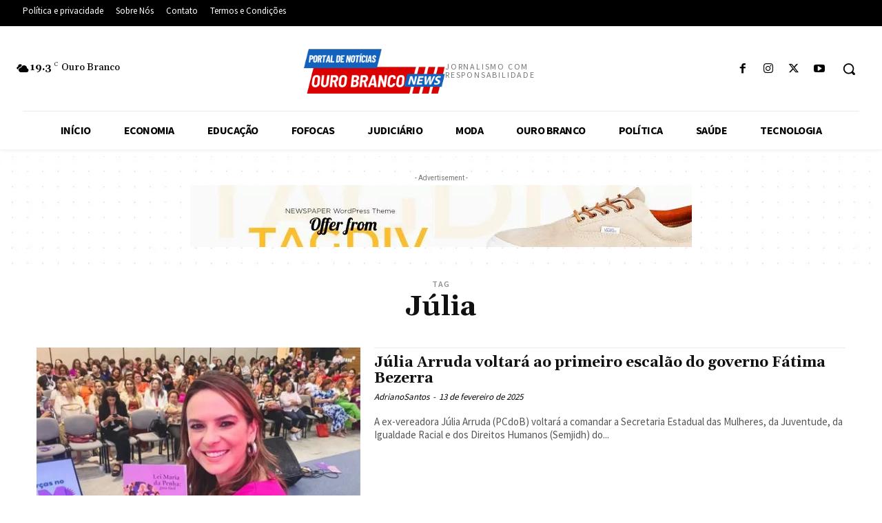

--- FILE ---
content_type: text/html; charset=utf-8
request_url: https://www.google.com/recaptcha/api2/aframe
body_size: 268
content:
<!DOCTYPE HTML><html><head><meta http-equiv="content-type" content="text/html; charset=UTF-8"></head><body><script nonce="ScJ-wYC_59G34o20QE-_kQ">/** Anti-fraud and anti-abuse applications only. See google.com/recaptcha */ try{var clients={'sodar':'https://pagead2.googlesyndication.com/pagead/sodar?'};window.addEventListener("message",function(a){try{if(a.source===window.parent){var b=JSON.parse(a.data);var c=clients[b['id']];if(c){var d=document.createElement('img');d.src=c+b['params']+'&rc='+(localStorage.getItem("rc::a")?sessionStorage.getItem("rc::b"):"");window.document.body.appendChild(d);sessionStorage.setItem("rc::e",parseInt(sessionStorage.getItem("rc::e")||0)+1);localStorage.setItem("rc::h",'1768875054948');}}}catch(b){}});window.parent.postMessage("_grecaptcha_ready", "*");}catch(b){}</script></body></html>